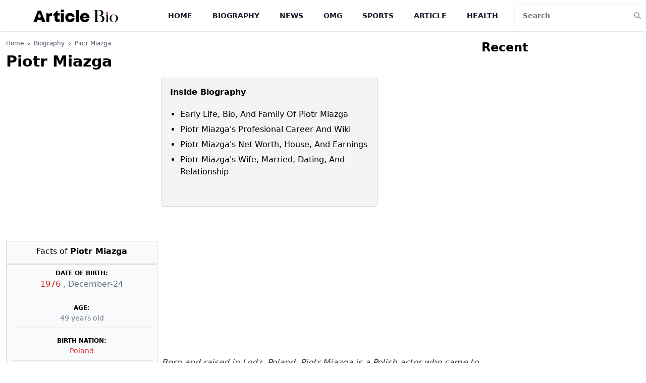

--- FILE ---
content_type: text/html; charset=utf-8
request_url: https://www.google.com/recaptcha/api2/aframe
body_size: 269
content:
<!DOCTYPE HTML><html><head><meta http-equiv="content-type" content="text/html; charset=UTF-8"></head><body><script nonce="JQKUs6jbXh4DFWCnthGJLQ">/** Anti-fraud and anti-abuse applications only. See google.com/recaptcha */ try{var clients={'sodar':'https://pagead2.googlesyndication.com/pagead/sodar?'};window.addEventListener("message",function(a){try{if(a.source===window.parent){var b=JSON.parse(a.data);var c=clients[b['id']];if(c){var d=document.createElement('img');d.src=c+b['params']+'&rc='+(localStorage.getItem("rc::a")?sessionStorage.getItem("rc::b"):"");window.document.body.appendChild(d);sessionStorage.setItem("rc::e",parseInt(sessionStorage.getItem("rc::e")||0)+1);localStorage.setItem("rc::h",'1767011322495');}}}catch(b){}});window.parent.postMessage("_grecaptcha_ready", "*");}catch(b){}</script></body></html>

--- FILE ---
content_type: image/svg+xml
request_url: https://articlebio.com/assets/img/ablogo.svg
body_size: 1703
content:
<?xml version="1.0" encoding="UTF-8"?><svg xmlns="http://www.w3.org/2000/svg" viewBox="0 0 614.98 91.74"><defs><style>.d{fill:#fff;}.e{fill:#ed1c24;}</style></defs><g id="a"/><g id="b"><g id="c"><g><g><path d="M135.38,26.11v19.94h-8.46c-7.71,0-10.95,3.38-10.95,11.45v32.17h-21.79V26.41h14.6l3.4,7.02c4.46-5.16,9.9-7.32,17.42-7.32h5.77Z"/><path d="M191.34,70.58v19.08h-14.99c-13.99,0-22.49-8.55-22.49-22.61v-23.87h-11.58v-5.09l28.34-30.18h4.48V26.41h15.89v16.78h-15.34v20.13c0,4.53,2.73,7.26,7.33,7.26h8.36Z"/><path d="M199.5,26.41h21.79v63.26h-21.79V26.41Zm.17-26.41h21.46V18.49h-21.46V0Z"/><path d="M266.3,91.74c-20.29,0-34.93-14.21-34.93-33.79s14.58-33.52,35-33.52c17.78,0,31.11,11.21,33.49,28.03h-21.22c-1.83-5.16-6.66-8.51-12.34-8.51-7.66,0-13.11,5.82-13.11,14.06s5.52,14.2,13.11,14.2c5.85,0,10.59-3.58,12.38-9.23h21.41c-2.46,17.18-15.98,28.76-33.8,28.76h0Z"/><path d="M308.5,3.57h21.79V89.67h-21.79V3.57Z"/><path d="M408.18,57.44c0,1.91-.17,3.81-.45,5.77h-46.97c1.43,7.26,6.03,11.01,12.91,11.01,5.09,0,9.34-2.23,11.44-5.93h21.68c-4.45,14.44-17.25,23.46-33.12,23.46-19.74,0-34.36-14.43-34.36-33.75s14.51-33.65,34.36-33.65,34.51,14.55,34.51,33.1h0Zm-47.04-6.3h25.57c-1.91-6.32-6.47-9.73-13.04-9.73s-10.77,3.45-12.53,9.73Z"/><g><path d="M57.82,76.38H28.75l-4.54,13.32H0L32.21,7.69h22.08l32.92,82h-24.88l-4.52-13.32Z"/><path class="d" d="M44.08,26.25c2.95,7.5,5.52,14.91,11.27,20.73-1.36,1.83-2.78,3.65-4.12,5.53-1.34,1.88-2.64,3.8-3.14,6.16h-9.24c-1.39-4.55-4.59-7.96-7.35-11.67,5.77-5.81,8.32-13.39,11.4-20.75,0,.96,0,1.93,0,2.89,0,5.16,0,10.32,.01,15.47,0,.6-.1,1.02-.67,1.38-.87,.54-1.11,1.54-.77,2.45,.31,.84,1.2,1.45,2.09,1.38,.99-.08,1.66-.61,1.96-1.56,.29-.89-.11-1.79-.94-2.41-.27-.2-.59-.57-.59-.86-.03-6.18,.01-18.53,.08-18.74Z"/></g></g><g><path d="M443.96,89.89c1.83-.99,3.18-2.33,4.06-4,.87-1.67,1.43-3.64,1.67-5.91,.24-2.27,.36-4.79,.36-7.58V23.96c0-2.86-.12-5.45-.36-7.76-.24-2.31-.84-4.28-1.79-5.91-.95-1.63-2.35-2.92-4.18-3.88-1.83-.95-4.3-1.51-7.4-1.67l51.91-.12c3.42,0,6.44,.64,9.07,1.91,2.63,1.27,4.81,2.94,6.56,5.01,1.75,2.07,3,4.42,3.76,7.04s.99,5.29,.72,8c-.28,2.7-1.13,5.33-2.57,7.88-1.43,2.55-3.46,4.73-6.09,6.56-.8,.56-1.77,1.05-2.92,1.49l-4.12,1.61c2.63,.4,5.07,.9,7.34,1.49,2.27,.6,4.32,1.41,6.14,2.45,1.83,1.03,3.48,2.39,4.95,4.06,1.47,1.67,2.72,3.74,3.76,6.21,1.43,3.5,1.93,7.2,1.49,11.1-.44,3.9-1.63,7.48-3.58,10.74-1.95,3.26-4.57,5.97-7.88,8.11-3.3,2.15-7.02,3.22-11.16,3.22l-57.28,.12c3.18-.16,5.69-.74,7.52-1.73Zm26.01-45.41c2.07,0,4.14-.12,6.21-.36,2.07-.24,4.04-.62,5.91-1.13s3.52-1.29,4.95-2.33c2.86-2.07,4.83-4.81,5.91-8.23,1.07-3.42,1.33-6.86,.78-10.32-.56-3.46-1.93-6.58-4.12-9.37-2.19-2.78-5.07-4.61-8.65-5.49-2.07-.48-4.67-.72-7.82-.72h-8.77V44.49h5.61Zm-5.07,35.86c.36,1.95,1.05,3.56,2.09,4.83,1.03,1.27,2.49,2.23,4.36,2.86s4.36,.95,7.46,.95c4.69,0,8.61-.74,11.75-2.21,3.14-1.47,5.59-3.36,7.34-5.67,1.75-2.31,2.9-4.89,3.46-7.76,.56-2.86,.62-5.69,.18-8.47-.44-2.78-1.25-5.37-2.45-7.76-1.19-2.39-2.67-4.3-4.42-5.73-1.83-1.51-3.94-2.61-6.32-3.28-2.39-.68-4.93-1.13-7.64-1.37-2.71-.24-5.47-.34-8.29-.3-2.82,.04-5.51,.06-8.06,.06v27.09c0,2.55,.18,4.79,.54,6.74Z"/><path d="M541.1,78.86c0,1.91,.08,3.58,.24,5.01,.16,1.43,.54,2.65,1.13,3.64,.6,.99,1.53,1.81,2.8,2.45,1.27,.64,2.98,1.15,5.13,1.55h-29.12c1.59-.24,2.94-.52,4.06-.84,1.11-.32,2.03-.82,2.74-1.49s1.29-1.57,1.73-2.69c.44-1.11,.74-2.55,.9-4.3,.08-.72,.14-2.09,.18-4.12,.04-2.03,.08-4.34,.12-6.92,.04-2.59,.06-5.35,.06-8.29s-.02-5.71-.06-8.29c-.04-2.59-.08-4.85-.12-6.8-.04-1.95-.1-3.28-.18-4-.4-2.78-1.29-4.77-2.69-5.97-1.39-1.19-3.4-1.91-6.03-2.15h18.97l.12,43.2Zm-9.79-49.4c-.95-1.19-1.43-2.53-1.43-4s.5-2.8,1.49-4c.99-1.19,2.45-1.79,4.36-1.79s3.36,.6,4.36,1.79c.99,1.19,1.51,2.53,1.55,4,.04,1.47-.44,2.8-1.43,4-.99,1.19-2.49,1.79-4.47,1.79s-3.46-.6-4.42-1.79Z"/><path d="M556.73,52.9c1.67-3.38,3.9-6.32,6.68-8.83,2.78-2.51,6.01-4.51,9.67-6.03,3.66-1.51,7.44-2.29,11.34-2.33,3.9-.04,7.82,.7,11.75,2.21,3.94,1.51,7.62,4.02,11.04,7.52,2.94,3.1,5.03,6.4,6.26,9.9,1.23,3.5,1.71,6.96,1.43,10.38-.28,3.42-1.21,6.7-2.8,9.85-1.59,3.14-3.72,5.91-6.38,8.29-2.66,2.39-5.79,4.3-9.37,5.73-3.58,1.43-7.48,2.15-11.69,2.15s-8.17-.74-11.87-2.21c-3.7-1.47-6.92-3.46-9.67-5.97-2.74-2.51-4.91-5.45-6.5-8.83-1.59-3.38-2.39-7.02-2.39-10.92s.84-7.54,2.51-10.92Zm10.98,21.36c1.03,3.3,2.41,6.13,4.12,8.47s3.68,4.18,5.91,5.49c2.23,1.31,4.49,2.01,6.8,2.09,2.31,.08,4.57-.46,6.8-1.61,2.23-1.15,4.26-3,6.09-5.55,1.83-2.55,3.22-5.59,4.18-9.13,.95-3.54,1.43-6.9,1.43-10.08,0-2.78-.38-5.75-1.13-8.89-.76-3.14-1.93-6.03-3.52-8.65s-3.58-4.81-5.97-6.56c-2.39-1.75-5.17-2.63-8.35-2.63-4.85,0-9.07,2.51-12.65,7.52-3.5,4.93-5.25,11.06-5.25,18.38,0,4.14,.52,7.86,1.55,11.16Z"/><circle class="e" cx="535.76" cy="25.51" r="6.25"/></g></g></g></g></svg>